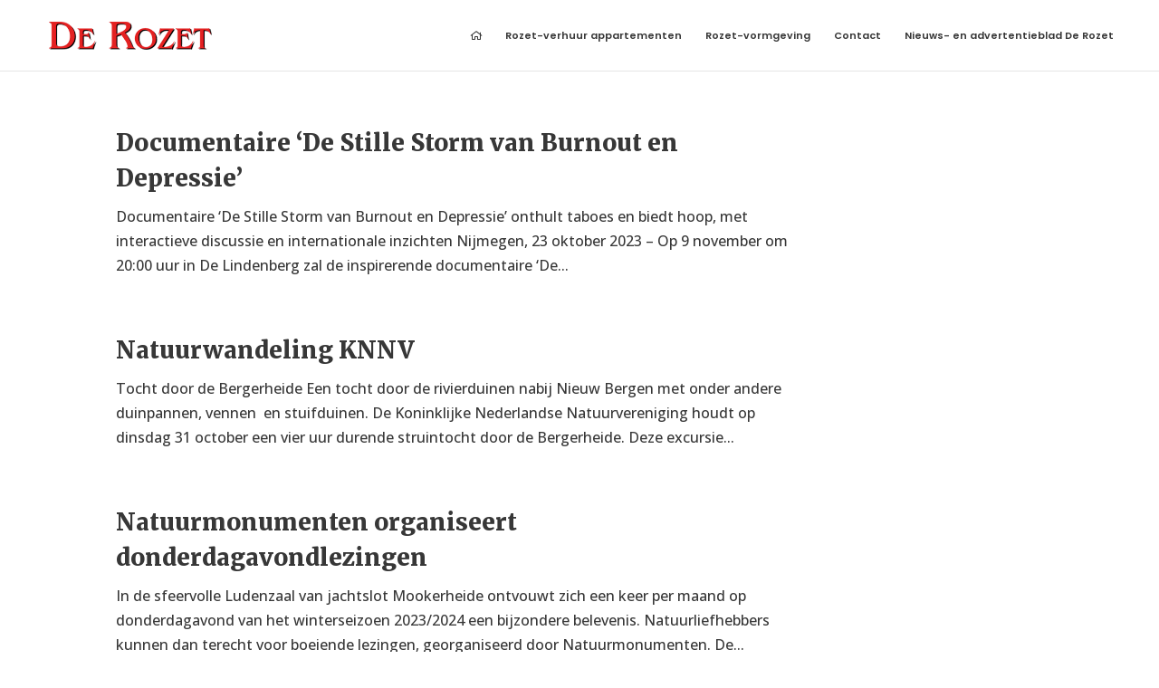

--- FILE ---
content_type: application/javascript; charset=utf-8
request_url: https://www.derozet.nl/assets/cache/min/1/assets/extras/divimenufix/divimenufix.2.6.0.js?ver=1701874536
body_size: -39
content:
jQuery(document).ready(function(){jQuery('.et_mobile_menu .sub-menu').each(function(){this.style.setProperty('display','none','important')});jQuery('.et_mobile_menu .menu-item-has-children').addClass('div-has-children-closed');jQuery('.et_mobile_menu .menu-item-has-children a').off();jQuery('.et_mobile_menu .menu-item-has-children > a').attr("href","#");jQuery('.et_mobile_menu .menu-item-has-children').click(function(){var visible=jQuery(this).find('ul').css("display");if(visible=='none'){jQuery(this).find('ul').each(function(){this.style.setProperty('display','block','important')});jQuery(this).addClass('div-has-children-open').removeClass('div-has-children-closed')}else{jQuery(this).find('ul').each(function(){this.style.setProperty('display','none','important')});jQuery(this).addClass('div-has-children-closed').removeClass('div-has-children-open')}})})